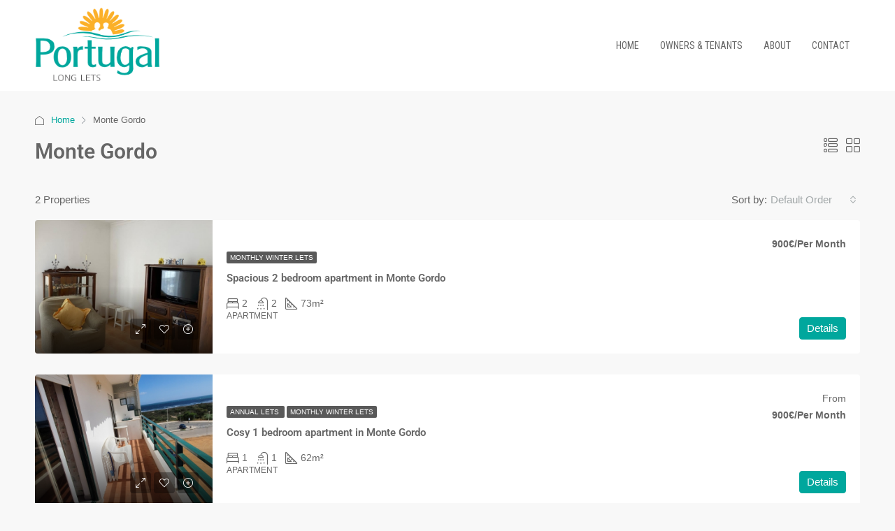

--- FILE ---
content_type: text/css
request_url: https://www.portugallonglets.com/wp-content/themes/houzez-child/style.css?ver=3.4.9.1
body_size: 596
content:
/*
Theme Name: Houzez Child
Theme URI: http://www.favethemes.com/
Author: Favethemes
Author URI: http://www.favethemes.com/
Description: Houzez is a premium WordPress theme for real estate agents where modern aesthetics are combined with tasteful simplicity, and where the ease of use is achieved without compromise in your ability to customise the design. Whether you are a real estate agent looking to build a website for your company or a web developer seeking a perfect WordPress theme for your next project, you are certain to appreciate the numerous features and benefits that our theme provides.
Version: 1.0
Tags: white, right-sidebar, left-sidebar, custom-colors, custom-menu, featured-images, post-formats, theme-options, translation-ready
License: GNU General Public License version 3.0
License URI: http://www.gnu.org/licenses/gpl-3.0.html
Text Domain: houzez
Template: houzez
*/

@import url("../houzez/style.css");

a {
	color:#00A79D;
}

a:hover {
	color:#FBB029;
}

.property-slider-item {
	background-color: rgba(255,255,255,.9);
}

.property-slider-item h2.item-title {
	width: 70% !important;
	white-space: normal;
	line-height:1.4em;
}

.property-slider-item .item-address {
	width: 70% !important;
	white-space: normal;
}

.property-slider-item h2 a,.item-title {
	color:#00A79D;
}

.property-slider-item h2 a:hover,.item-title {
	color:#FBB029;
}

div.item-author {
	display: none;
}

div.item-date {
	display: none;
}

.item-title {
	font-size:15px;
}

.item-wrap {
	padding:8px;
}

.item-price-wrap .item-price {
	font-size:14px;
	margin-top: 2px;
}

.price-prefix {
	display:block;
}

.elementor-tab-title {
	color: #666666;
	font-family: 'Roboto Condensed';
}

@media (max-width: 767px)
.property-slider-item {
	width: 310px !important;
}

/* Your CSS code goes here
-------------------------------------- */